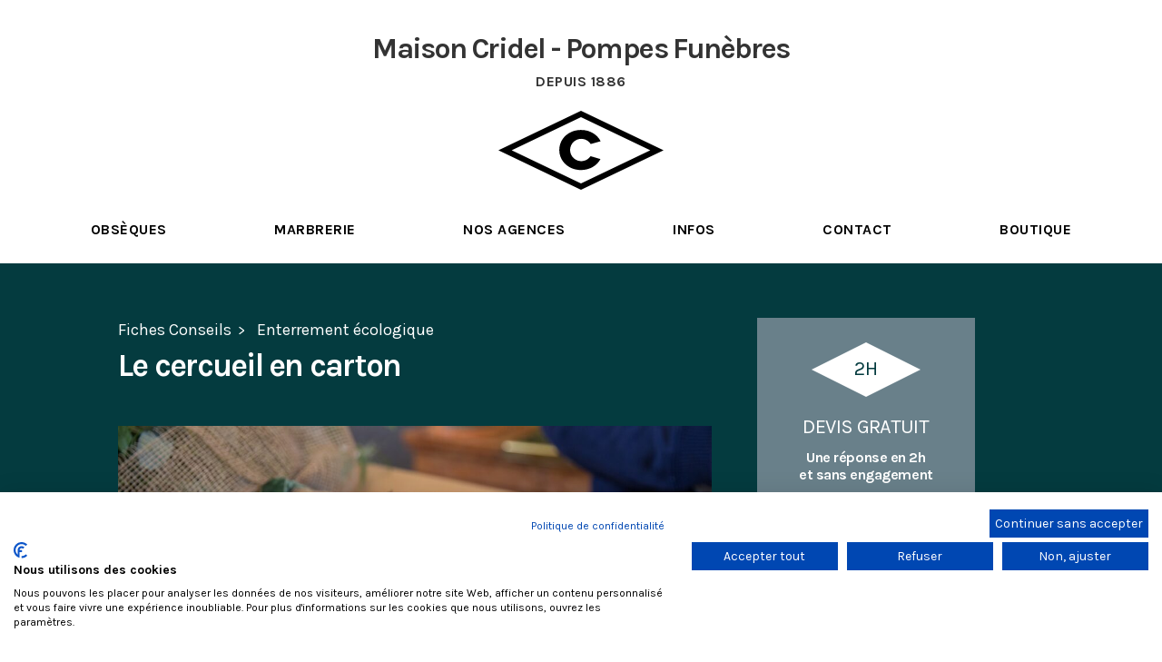

--- FILE ---
content_type: text/html; charset=UTF-8
request_url: https://cridel.fr/fiches/enterrement-ecologique/le-cercueil-en-carton/
body_size: 13065
content:
<!doctype html>
<html lang="fr-FR">
  <head>
  <meta charset="utf-8">
  <meta http-equiv="x-ua-compatible" content="ie=edge">
  <meta name="viewport" content="width=device-width, initial-scale=1, shrink-to-fit=no">
  <meta name='robots' content='index, follow, max-image-preview:large, max-snippet:-1, max-video-preview:-1' />

	<!-- This site is optimized with the Yoast SEO plugin v26.1.1 - https://yoast.com/wordpress/plugins/seo/ -->
	<title>Cercueil en Carton | Maison Cridel, Pompes Funèbres</title>
	<meta name="description" content="Consultez notre fiche conseil sur le Cercueil en Carton. Maison Cridel, Pompes Funèbres à Paris, IDF et 64, vous conseille et vous accompagne depuis 1886." />
	<link rel="canonical" href="https://cridel.fr/fiches/enterrement-ecologique/le-cercueil-en-carton/" />
	<meta property="og:locale" content="fr_FR" />
	<meta property="og:type" content="article" />
	<meta property="og:title" content="Cercueil en Carton | Maison Cridel, Pompes Funèbres" />
	<meta property="og:description" content="Consultez notre fiche conseil sur le Cercueil en Carton. Maison Cridel, Pompes Funèbres à Paris, IDF et 64, vous conseille et vous accompagne depuis 1886." />
	<meta property="og:url" content="https://cridel.fr/fiches/enterrement-ecologique/le-cercueil-en-carton/" />
	<meta property="og:site_name" content="Maison Cridel" />
	<meta property="article:publisher" content="https://www.facebook.com/MaisonCridel/" />
	<meta property="article:modified_time" content="2023-05-11T13:42:06+00:00" />
	<meta property="og:image" content="https://cridel.fr/wp-content/uploads/2019/07/cercueil-en-carton.jpg" />
	<meta property="og:image:width" content="1200" />
	<meta property="og:image:height" content="800" />
	<meta property="og:image:type" content="image/jpeg" />
	<meta name="twitter:card" content="summary_large_image" />
	<meta name="twitter:site" content="@cridel_paris" />
	<meta name="twitter:label1" content="Durée de lecture estimée" />
	<meta name="twitter:data1" content="4 minutes" />
	<script type="application/ld+json" class="yoast-schema-graph">{"@context":"https://schema.org","@graph":[{"@type":"WebPage","@id":"https://cridel.fr/fiches/enterrement-ecologique/le-cercueil-en-carton/","url":"https://cridel.fr/fiches/enterrement-ecologique/le-cercueil-en-carton/","name":"Cercueil en Carton | Maison Cridel, Pompes Funèbres","isPartOf":{"@id":"https://cridel.fr/#website"},"primaryImageOfPage":{"@id":"https://cridel.fr/fiches/enterrement-ecologique/le-cercueil-en-carton/#primaryimage"},"image":{"@id":"https://cridel.fr/fiches/enterrement-ecologique/le-cercueil-en-carton/#primaryimage"},"thumbnailUrl":"https://cridel.fr/wp-content/uploads/2019/07/cercueil-en-carton.jpg","datePublished":"2019-07-01T11:26:17+00:00","dateModified":"2023-05-11T13:42:06+00:00","description":"Consultez notre fiche conseil sur le Cercueil en Carton. Maison Cridel, Pompes Funèbres à Paris, IDF et 64, vous conseille et vous accompagne depuis 1886.","breadcrumb":{"@id":"https://cridel.fr/fiches/enterrement-ecologique/le-cercueil-en-carton/#breadcrumb"},"inLanguage":"fr-FR","potentialAction":[{"@type":"ReadAction","target":["https://cridel.fr/fiches/enterrement-ecologique/le-cercueil-en-carton/"]}]},{"@type":"ImageObject","inLanguage":"fr-FR","@id":"https://cridel.fr/fiches/enterrement-ecologique/le-cercueil-en-carton/#primaryimage","url":"https://cridel.fr/wp-content/uploads/2019/07/cercueil-en-carton.jpg","contentUrl":"https://cridel.fr/wp-content/uploads/2019/07/cercueil-en-carton.jpg","width":1200,"height":800},{"@type":"BreadcrumbList","@id":"https://cridel.fr/fiches/enterrement-ecologique/le-cercueil-en-carton/#breadcrumb","itemListElement":[{"@type":"ListItem","position":1,"name":"Home","item":"https://cridel.fr/"},{"@type":"ListItem","position":2,"name":"Fiches Conseils","item":"https://cridel.fr/fiches/%cat_fiche%/"},{"@type":"ListItem","position":3,"name":"Le cercueil en carton"}]},{"@type":"WebSite","@id":"https://cridel.fr/#website","url":"https://cridel.fr/","name":"Maison Cridel","description":"","publisher":{"@id":"https://cridel.fr/#organization"},"potentialAction":[{"@type":"SearchAction","target":{"@type":"EntryPoint","urlTemplate":"https://cridel.fr/?s={search_term_string}"},"query-input":{"@type":"PropertyValueSpecification","valueRequired":true,"valueName":"search_term_string"}}],"inLanguage":"fr-FR"},{"@type":"Organization","@id":"https://cridel.fr/#organization","name":"cridel.fr","url":"https://cridel.fr/","logo":{"@type":"ImageObject","inLanguage":"fr-FR","@id":"https://cridel.fr/#/schema/logo/image/","url":"https://cridel.fr/wp-content/uploads/2018/08/cridel-logo-noir-square.png","contentUrl":"https://cridel.fr/wp-content/uploads/2018/08/cridel-logo-noir-square.png","width":1006,"height":1000,"caption":"cridel.fr"},"image":{"@id":"https://cridel.fr/#/schema/logo/image/"},"sameAs":["https://www.facebook.com/MaisonCridel/","https://x.com/cridel_paris","https://www.instagram.com/maison.cridel/","https://www.linkedin.com/company/cridel-paris/"]}]}</script>
	<!-- / Yoast SEO plugin. -->


<link rel="alternate" title="oEmbed (JSON)" type="application/json+oembed" href="https://cridel.fr/wp-json/oembed/1.0/embed?url=https%3A%2F%2Fcridel.fr%2Ffiches%2Fenterrement-ecologique%2Fle-cercueil-en-carton%2F" />
<link rel="alternate" title="oEmbed (XML)" type="text/xml+oembed" href="https://cridel.fr/wp-json/oembed/1.0/embed?url=https%3A%2F%2Fcridel.fr%2Ffiches%2Fenterrement-ecologique%2Fle-cercueil-en-carton%2F&#038;format=xml" />
<style id='wp-img-auto-sizes-contain-inline-css' type='text/css'>
img:is([sizes=auto i],[sizes^="auto," i]){contain-intrinsic-size:3000px 1500px}
/*# sourceURL=wp-img-auto-sizes-contain-inline-css */
</style>
<style id='wp-block-library-inline-css' type='text/css'>
:root{--wp-block-synced-color:#7a00df;--wp-block-synced-color--rgb:122,0,223;--wp-bound-block-color:var(--wp-block-synced-color);--wp-editor-canvas-background:#ddd;--wp-admin-theme-color:#007cba;--wp-admin-theme-color--rgb:0,124,186;--wp-admin-theme-color-darker-10:#006ba1;--wp-admin-theme-color-darker-10--rgb:0,107,160.5;--wp-admin-theme-color-darker-20:#005a87;--wp-admin-theme-color-darker-20--rgb:0,90,135;--wp-admin-border-width-focus:2px}@media (min-resolution:192dpi){:root{--wp-admin-border-width-focus:1.5px}}.wp-element-button{cursor:pointer}:root .has-very-light-gray-background-color{background-color:#eee}:root .has-very-dark-gray-background-color{background-color:#313131}:root .has-very-light-gray-color{color:#eee}:root .has-very-dark-gray-color{color:#313131}:root .has-vivid-green-cyan-to-vivid-cyan-blue-gradient-background{background:linear-gradient(135deg,#00d084,#0693e3)}:root .has-purple-crush-gradient-background{background:linear-gradient(135deg,#34e2e4,#4721fb 50%,#ab1dfe)}:root .has-hazy-dawn-gradient-background{background:linear-gradient(135deg,#faaca8,#dad0ec)}:root .has-subdued-olive-gradient-background{background:linear-gradient(135deg,#fafae1,#67a671)}:root .has-atomic-cream-gradient-background{background:linear-gradient(135deg,#fdd79a,#004a59)}:root .has-nightshade-gradient-background{background:linear-gradient(135deg,#330968,#31cdcf)}:root .has-midnight-gradient-background{background:linear-gradient(135deg,#020381,#2874fc)}:root{--wp--preset--font-size--normal:16px;--wp--preset--font-size--huge:42px}.has-regular-font-size{font-size:1em}.has-larger-font-size{font-size:2.625em}.has-normal-font-size{font-size:var(--wp--preset--font-size--normal)}.has-huge-font-size{font-size:var(--wp--preset--font-size--huge)}.has-text-align-center{text-align:center}.has-text-align-left{text-align:left}.has-text-align-right{text-align:right}.has-fit-text{white-space:nowrap!important}#end-resizable-editor-section{display:none}.aligncenter{clear:both}.items-justified-left{justify-content:flex-start}.items-justified-center{justify-content:center}.items-justified-right{justify-content:flex-end}.items-justified-space-between{justify-content:space-between}.screen-reader-text{border:0;clip-path:inset(50%);height:1px;margin:-1px;overflow:hidden;padding:0;position:absolute;width:1px;word-wrap:normal!important}.screen-reader-text:focus{background-color:#ddd;clip-path:none;color:#444;display:block;font-size:1em;height:auto;left:5px;line-height:normal;padding:15px 23px 14px;text-decoration:none;top:5px;width:auto;z-index:100000}html :where(.has-border-color){border-style:solid}html :where([style*=border-top-color]){border-top-style:solid}html :where([style*=border-right-color]){border-right-style:solid}html :where([style*=border-bottom-color]){border-bottom-style:solid}html :where([style*=border-left-color]){border-left-style:solid}html :where([style*=border-width]){border-style:solid}html :where([style*=border-top-width]){border-top-style:solid}html :where([style*=border-right-width]){border-right-style:solid}html :where([style*=border-bottom-width]){border-bottom-style:solid}html :where([style*=border-left-width]){border-left-style:solid}html :where(img[class*=wp-image-]){height:auto;max-width:100%}:where(figure){margin:0 0 1em}html :where(.is-position-sticky){--wp-admin--admin-bar--position-offset:var(--wp-admin--admin-bar--height,0px)}@media screen and (max-width:600px){html :where(.is-position-sticky){--wp-admin--admin-bar--position-offset:0px}}
/*# sourceURL=/wp-includes/css/dist/block-library/common.min.css */
</style>
<link rel='stylesheet' id='grw-public-main-css-css' href='https://cridel.fr/wp-content/plugins/widget-google-reviews/assets/css/public-main.css?ver=6.1' type='text/css' media='all' />
<link rel='stylesheet' id='sage/main.css-css' href='https://cridel.fr/wp-content/themes/cridel/dist/styles/main.css?v=17' type='text/css' media='all' />
<link rel='stylesheet' id='sage/extra.css-css' href='https://cridel.fr/wp-content/themes/cridel/dist/styles/extra.css?v=19' type='text/css' media='all' />
<script type="text/javascript" src="https://cridel.fr/wp-includes/js/jquery/jquery.min.js?ver=3.7.1" id="jquery-core-js"></script>
<script type="text/javascript" src="https://cridel.fr/wp-includes/js/jquery/jquery-migrate.min.js?ver=3.4.1" id="jquery-migrate-js"></script>
<script type="text/javascript" id="file_uploads_nfpluginsettings-js-extra">
/* <![CDATA[ */
var params = {"clearLogRestUrl":"https://cridel.fr/wp-json/nf-file-uploads/debug-log/delete-all","clearLogButtonId":"file_uploads_clear_debug_logger","downloadLogRestUrl":"https://cridel.fr/wp-json/nf-file-uploads/debug-log/get-all","downloadLogButtonId":"file_uploads_download_debug_logger"};
//# sourceURL=file_uploads_nfpluginsettings-js-extra
/* ]]> */
</script>
<script type="text/javascript" src="https://cridel.fr/wp-content/plugins/ninja-forms-uploads/assets/js/nfpluginsettings.js?ver=3.3.16" id="file_uploads_nfpluginsettings-js"></script>
<script type="text/javascript" defer="defer" src="https://cridel.fr/wp-content/plugins/widget-google-reviews/assets/js/public-main.js?ver=6.1" id="grw-public-main-js-js"></script>
<link rel="https://api.w.org/" href="https://cridel.fr/wp-json/" /><link rel="EditURI" type="application/rsd+xml" title="RSD" href="https://cridel.fr/xmlrpc.php?rsd" />
<meta name="generator" content="WordPress 6.9" />
<link rel='shortlink' href='https://cridel.fr/?p=3347' />
<style type="text/css">.recentcomments a{display:inline !important;padding:0 !important;margin:0 !important;}</style>  <link href="https://fonts.googleapis.com/css?family=Karla:400,400i,700,700i" rel="stylesheet">
  <link rel="apple-touch-icon" sizes="180x180" href="/apple-touch-icon.png">
  <link rel="icon" type="image/png" sizes="32x32" href="/favicon-32x32.png">
  <link rel="icon" type="image/png" sizes="16x16" href="/favicon-16x16.png">
  <link rel="manifest" href="/site.webmanifest">
  <link rel="mask-icon" href="/safari-pinned-tab.svg" color="#000000">
  <meta name="msapplication-TileColor" content="#ffffff">
  <meta name="theme-color" content="#ffffff">

  <script src="https://cdnjs.cloudflare.com/ajax/libs/ScrollMagic/2.0.6/ScrollMagic.min.js"></script>

  <meta name="google-site-verification" content="ozo_yuQjdp76wRMakM98fjZOW2NOfursrwh-dytnNAc"/>
  <meta name="facebook-domain-verification" content="lk9865s9vrk1phsfor7donkmc9i9d6"/>


  <!-- Google Tag Manager -->
  <script>(function(w, d, s, l, i) {
      w[l] = w[l] || [];
      w[l].push({
        'gtm.start':
          new Date().getTime(), event: 'gtm.js'
      });
      var f = d.getElementsByTagName(s)[0],
        j = d.createElement(s), dl = l != 'dataLayer' ? '&l=' + l : '';
      j.async = true;
      j.src =
        'https://www.googletagmanager.com/gtm.js?id=' + i + dl;
      f.parentNode.insertBefore(j, f);
    })(window, document, 'script', 'dataLayer', 'GTM-TLVGT4QV');</script>
  <!-- End Google Tag Manager -->

  <!-- Google tag (gtag.js) -->
  <script async src="https://www.googletagmanager.com/gtag/js?id=G-NZB2V7LY0T"></script>
  <script>
    window.dataLayer = window.dataLayer || [];

    function gtag() {
      dataLayer.push(arguments);
    }

    gtag('js', new Date());

    gtag('config', 'G-NZB2V7LY0T');
  </script>

  



  
  
  
  
  
  
  
  
  
  
  
  
  
  
  
  
  
  

  


  
  
  
  
  
  
  
  
  
  
  
  
  
  

  
  
  
  
  
  


  
  
  
  
  
  
  
  
  
  
  
  

  
  
  
  
  
  
  
  

  


  

  

  
  
  
  

  
  

  <script
    src="https://consent-eu.cookiefirst.com/sites/cridel.fr-b1bd8dd1-8f71-4a2f-827d-35a4b09a4ec3/consent.js"></script>


  

  
  
  
  
  
  
  
  
  
  
  
  

  

  </head>
  <body class="wp-singular fiche-template-default single single-fiche postid-3347 wp-theme-cridelresources le-cercueil-en-carton app-data index-data singular-data single-data single-fiche-data single-fiche-le-cercueil-en-carton-data">
  <!-- Google Tag Manager (noscript) -->
  <noscript><iframe src="https://www.googletagmanager.com/ns.html?id=GTM-TLVGT4QV"
                    height="0" width="0" style="display:none;visibility:hidden"></iframe></noscript>
  <!-- End Google Tag Manager (noscript) -->

      <header class="site-header">
  <div class="container">
          <div class="site-title">
        Maison Cridel - Pompes Funèbres
        <span class="site-title__sub">Depuis 1886</span>
      </div>
        <a class="site-logo" href="https://cridel.fr/">
      <svg id="Isolation_Mode" data-name="Isolation Mode" xmlns="http://www.w3.org/2000/svg" viewBox="0 0 182.73 87.54"><path d="M685.86,205.61,594.5,161.84l91.36-43.77,91.36,43.77Zm-76.64-43.77,76.64,36.72,76.64-36.72-76.64-36.71Z" transform="translate(-594.5 -118.07)"/><path d="M696.45,168.34a12.36,12.36,0,1,1,.17-13.42l11-3.11c-3.78-7.46-11.89-12.52-21.76-12.52-13.66,0-24,9.79-24,22.21s10.33,22.21,24,22.21c9.69,0,17.68-4.88,21.54-12.12Z" transform="translate(-594.5 -118.07)"/></svg>
    </a>
    <div><a href="" class="js--menu"><img class="js--menu__img" src="/wp-content/themes/cridel/img/menu.svg"/>Menu</a></div>
    <nav class="nav-primary">
              <div class="menu-main-container"><ul id="menu-main" class="site-nav"><li id="menu-item-8228" class="menu-item menu-item-type-post_type menu-item-object-page menu-item-has-children menu-item-8228"><a href="https://cridel.fr/obseques/">Obsèques</a>
<ul class="sub-menu">
	<li id="menu-item-8231" class="menu-item menu-item-type-post_type menu-item-object-page menu-item-8231"><a href="https://cridel.fr/devis/devis-obseques/">Devis obsèques</a></li>
	<li id="menu-item-1590" class="menu-item menu-item-type-post_type menu-item-object-page menu-item-1590"><a href="https://cridel.fr/obseques/services-en-ligne-pour-la-famille/">Espace Famille</a></li>
	<li id="menu-item-76" class="menu-item menu-item-type-post_type menu-item-object-page menu-item-76"><a href="https://cridel.fr/obseques/avis-de-deces/">Avis de décès</a></li>
	<li id="menu-item-956" class="menu-item menu-item-type-post_type menu-item-object-page menu-item-956"><a href="https://cridel.fr/obseques/reception-traiteur-obseques/">Réception et Traiteur</a></li>
	<li id="menu-item-955" class="menu-item menu-item-type-post_type menu-item-object-page menu-item-955"><a href="https://cridel.fr/obseques/contrat-obseques/">Contrat Obsèques</a></li>
</ul>
</li>
<li id="menu-item-8239" class="menu-item menu-item-type-post_type menu-item-object-page menu-item-has-children menu-item-8239"><a href="https://cridel.fr/marbrerie-funeraire/">Marbrerie</a>
<ul class="sub-menu">
	<li id="menu-item-957" class="menu-item menu-item-type-post_type menu-item-object-page menu-item-957"><a href="https://cridel.fr/marbrerie-funeraire/pierres-tombales/">Pierres Tombales</a></li>
	<li id="menu-item-7733" class="menu-item menu-item-type-post_type menu-item-object-page menu-item-7733"><a href="https://cridel.fr/monuments-funeraires-pas-cher/">Monuments funéraires en Stock</a></li>
	<li id="menu-item-8240" class="menu-item menu-item-type-post_type menu-item-object-page menu-item-8240"><a href="https://cridel.fr/devis/devis-marbrerie-funeraire/">Devis marbrerie funéraire</a></li>
</ul>
</li>
<li id="menu-item-96" class="menu-item menu-item-type-post_type menu-item-object-page menu-item-has-children menu-item-96"><a href="https://cridel.fr/agences/">Nos Agences</a>
<ul class="sub-menu">
	<li id="menu-item-10265" class="menu-item menu-item-type-post_type menu-item-object-page menu-item-has-children menu-item-10265"><a href="https://cridel.fr/pompes-funebres-paris-et-ile-de-france/">Pompes funèbres Paris et Ile de France</a>
	<ul class="sub-menu">
		<li id="menu-item-2220" class="menu-item menu-item-type-post_type menu-item-object-agence menu-item-2220"><a href="https://cridel.fr/agences/goudry-bayer-saint-ouen/">Goudry Bayer &#8211; Saint Ouen</a></li>
		<li id="menu-item-2222" class="menu-item menu-item-type-post_type menu-item-object-agence menu-item-2222"><a href="https://cridel.fr/agences/lecreux-freres-thiais/">Lecreux Frères &#8211; Thiais</a></li>
		<li id="menu-item-2219" class="menu-item menu-item-type-post_type menu-item-object-agence menu-item-2219"><a href="https://cridel.fr/agences/cridel-paris-16/">Cridel &#8211; Paris 16</a></li>
		<li id="menu-item-2218" class="menu-item menu-item-type-post_type menu-item-object-agence menu-item-2218"><a href="https://cridel.fr/agences/braconnier-paris-14/">Braconnier &#8211; Paris 14</a></li>
		<li id="menu-item-2224" class="menu-item menu-item-type-post_type menu-item-object-agence menu-item-2224"><a href="https://cridel.fr/agences/lescarcelle-villemomble/">Lescarcelle &#8211; Villemomble</a></li>
		<li id="menu-item-2223" class="menu-item menu-item-type-post_type menu-item-object-agence menu-item-2223"><a href="https://cridel.fr/agences/lescarcelle-paris-18/">Lescarcelle &#8211; Paris 18</a></li>
	</ul>
</li>
	<li id="menu-item-10266" class="menu-item menu-item-type-post_type menu-item-object-page menu-item-has-children menu-item-10266"><a href="https://cridel.fr/pompes-funebres-pays-basque/">Pompes Funèbres Pays Basque</a>
	<ul class="sub-menu">
		<li id="menu-item-3439" class="menu-item menu-item-type-post_type menu-item-object-agence menu-item-3439"><a href="https://cridel.fr/agences/pompes-funebres-bayonne/">Florian Leclerc &#8211; Bayonne</a></li>
		<li id="menu-item-3440" class="menu-item menu-item-type-post_type menu-item-object-agence menu-item-3440"><a href="https://cridel.fr/agences/pompes-funebres-cambo-les-bains/">Duhart &#8211; Cambo Les Bains</a></li>
		<li id="menu-item-8464" class="menu-item menu-item-type-post_type menu-item-object-agence menu-item-8464"><a href="https://cridel.fr/agences/pompes-funebres-anglet/">Pompes Funèbres 64 &#8211; Anglet</a></li>
		<li id="menu-item-12073" class="menu-item menu-item-type-post_type menu-item-object-agence menu-item-12073"><a href="https://cridel.fr/agences/pompes-funebres-tarnos-boucau-ondres/">Pompes Funèbres 40 – Tarnos</a></li>
	</ul>
</li>
</ul>
</li>
<li id="menu-item-9479" class="menu--unfold menu-item menu-item-type-custom menu-item-object-custom menu-item-has-children menu-item-9479"><a href="#">Infos</a>
<ul class="sub-menu">
	<li id="menu-item-9480" class="menu-item menu-item-type-post_type menu-item-object-page menu-item-9480"><a href="https://cridel.fr/fiches-conseils/">Conseils</a></li>
	<li id="menu-item-93" class="menu-item menu-item-type-post_type menu-item-object-page menu-item-93"><a href="https://cridel.fr/actualites/">Actus</a></li>
	<li id="menu-item-2620" class="menu-item menu-item-type-post_type menu-item-object-page menu-item-2620"><a href="https://cridel.fr/annuaire/">Annuaire</a></li>
</ul>
</li>
<li id="menu-item-9514" class="menu-item menu-item-type-post_type menu-item-object-page menu-item-9514"><a href="https://cridel.fr/devis/">Contact</a></li>
<li id="menu-item-16423" class="menu-item menu-item-type-custom menu-item-object-custom menu-item-has-children menu-item-16423"><a href="https://boutique.cridel.fr/collections">Boutique</a>
<ul class="sub-menu">
	<li id="menu-item-16422" class="menu-item menu-item-type-custom menu-item-object-custom menu-item-16422"><a href="https://boutique.cridel.fr/collections/fleurs-toussaint-automne-hiver">Fleurs pour la Toussaint</a></li>
	<li id="menu-item-16420" class="menu-item menu-item-type-custom menu-item-object-custom menu-item-16420"><a href="https://cridel-eshop.myshopify.com/collections/fleurs-pour-obseques">Fleurs pour Enterrement</a></li>
	<li id="menu-item-16421" class="menu-item menu-item-type-custom menu-item-object-custom menu-item-16421"><a href="https://cridel-eshop.myshopify.com/collections/entretien-de-tombes">Entretien de tombes</a></li>
</ul>
</li>
</ul></div>
            <div class="nav-background"></div>
    </nav>

  </div>
</header>














    <div class="site-container" role="document">
      <div class="content">
        <main class="main">
                 <div class="page-header">
  
<!--      <h3 class="fiche-sub__top-title">Fiches Conseils</h3>
      <h2 class="fiche-sub__title">Enterrement écologique</h2>-->
</div>
<div class="g--wrapper">
  <article class="article post-3347 fiche type-fiche status-publish has-post-thumbnail cat_fiche-enterrement-ecologique">

    <div class="article__left">
      <ul class="s--fiche-breadcrumbs">
        <li><a href="/fiches-conseils">Fiches Conseils</a></li>
        <li><a href="/fiches-conseils/enterrement-ecologique">Enterrement écologique</a></li>
      </ul>
      <h1 class="s--page-title">
        Le cercueil en carton      </h1>
      <div class="entry-content content-inside">
        <p><img fetchpriority="high" decoding="async" class="aligncenter wp-image-12568 size-large" src="https://cridel.fr/wp-content/uploads/2019/07/cercueil-en-carton-1024x683.jpg" alt="" width="1024" height="683" srcset="https://cridel.fr/wp-content/uploads/2019/07/cercueil-en-carton-1024x683.jpg 1024w, https://cridel.fr/wp-content/uploads/2019/07/cercueil-en-carton-300x200.jpg 300w, https://cridel.fr/wp-content/uploads/2019/07/cercueil-en-carton-768x512.jpg 768w, https://cridel.fr/wp-content/uploads/2019/07/cercueil-en-carton-600x400.jpg 600w, https://cridel.fr/wp-content/uploads/2019/07/cercueil-en-carton.jpg 1200w" sizes="(max-width: 1024px) 100vw, 1024px" /></p>
<p>Le monde funéraire est en pleine transition : l’urgence écologique, la volonté de faire baisser la facture des obsèques sont autant de facteurs qui ont permis l’émergence de solutions écologiques, économiques, comme le cercueil en carton. Ajouté à cela, les familles sont en recherches de sens et souhaitent se réapproprier les grands événements de la vie. Malheureusement pour l&rsquo;instant pour l&rsquo;instant les lois et réglementation du secteur sont rigides et rendent le processus lent. De ce fait de nombreuses innovations comme <a href="https://cridel.fr/fiches/enterrement-ecologique/humusation-alternative-ecologique/">l&rsquo;humusation</a> ou encore <a href="https://cridel.fr/fiches/enterrement-ecologique/qu-est-ce-que-l-aquamation/">l&rsquo;aquamation</a> peinent à se frayer un chemin.</p>
<h2>Une solution écologique</h2>
<p>Le plus souvent<a href="https://cridel.fr/articles-funeraires/cercueils/">, le cercueil</a> est en bois. Sa fabrication répond déjà à des normes écologiques. Les usines de fabrications se trouvent en Europe et le bois qui le constitue provient de forêts écogérées. La France est même leader européen de sa fabrication. De plus, l’intégralité du cercueil doit être biodégradable, y compris son intérieur.<br />
Ces derniers temps, des études ont montré que la crémation et l’inhumation étaient responsables d’émanation de CO2 importantes. Nous laissons une empreinte écologique après notre mort. Dans notre article sur <a href="https://cridel.fr/fiches/cremation/cremation-et-ecologie/">la crémation et l’écologie</a>, nous expliquions que l’impact était légèrement moindre lors d’une crémation. S’il n’existe pas encore d’études qui calculent la différence de pollution entre la fabrication d’un cercueil en bois et celle d’un cercueil en carton, on sait que celle du cercueil en carton est plus simple, plus rapide. Le carton utilisé est également fabriqué à base de carton recyclé. Les éléments du cercueil en carton sont assemblés à l’aide d’une colle à base d’amidon de mais et de pomme de terre. Il est entièrement biodégradable.</p>
<h2>Le prix du cercueil en carton</h2>
<p>Le prix du cercueil varie en fonction de l&rsquo;organisme de pompes funèbres qui est libre de fixer son propre tarif. Les cercueils d’entrée de gamme sont généralement en pin, ils coûtent entre <strong>350€</strong> et <strong>600€</strong>. Ensuite, il y a des cercueils en chêne, de type tombeau dont le prix varie entre <strong>600€</strong> et <strong>1400€</strong>. Pour finir, les cercueils les plus prestigieux peuvent atteindre <strong>3000€</strong>. C&rsquo;est pourquoi, le gros avantage du cercueil en carton est son coût puisque son prix oscille entre 100€ et 600€.</p>
<h2>Où acheter un cercueil en carton ?</h2>
<p>Aujourd’hui, en France et à l’étranger, les fabricants de ce type de cercueils sont rares et ne suffisent pas à satisfaire la demande. Si ce cercueil présente des avantages, son utilisation est encore très rare. Plusieurs entreprises travaillent à la fabrication de ce type de cercueils et sont proposés par des organismes de pompes funèbres indépendants.</p>
<ul>
<li>L&rsquo;entreprise Eco-cert propose un cercueil en carton plaqué bois, réservé à la crémation. Il n&rsquo;existe que dans une seule taille. Le défunt ne doit pas dépasse 1,90m et 150kg.</li>
<li>Le cercueil en carton de l&rsquo;ACEC (Association des cercueils écologiques en cellulose). Il est possible de l&rsquo;utiliser pour l&rsquo;inhumation comme pour la crémation.  Tout comme le cercueil d&rsquo;Eco-cert, il n&rsquo;existe que dans un seul format.</li>
<li>Le cercueil LifeArt, existe en kraft, en kraft effet bois ou avec un imprimé personnalisé disponible dans un catalogue. Il existe dans deux tailles : Medium et Large.</li>
<li>Le cercueil imprimé de l&rsquo;entreprise ABcréation, propose un large choix de modèles, dans différentes tailles.</li>
</ul>
<div class="mceTemp"></div>
<div class="gallery-grid gallery-grid--3 "><div class="page__gallery__item"><img decoding="async" src="https://cridel.fr/wp-content/uploads/2019/06/univers_celeste_carton_3d.jpg"/></div><div class="page__gallery__item"><img decoding="async" src="https://cridel.fr/wp-content/uploads/2019/07/capture-decran-2023-05-06-a-152741.png"/></div><div class="page__gallery__item"><img decoding="async" src="https://cridel.fr/wp-content/uploads/2019/07/capture-decran-2023-05-06-a-153155.png"/></div></div>
<p>&nbsp;</p>
<h2>Le cercueil en carton est interdit dans certains crématoriums</h2>
<p>Pour des raisons de sécurité et d’hygiène, la fabrication et l’utilisation des cercueils sont soumises à des lois. En effet, chaque cercueil doit faire 18mm minimum d’épaisseur en cas de crémation, 22mm en cas d’inhumation, ou d’un transport supérieur à 2h. L&rsquo;arrêté du 12 mai 1998, autorise l&rsquo;utilisation du cercueil en carton, mais sa fabrication doit respecter certaines normes.  Il doit être homologué par la norme cercueil AFNOR nfd-8001-01 NFD-8001-03.</p>
<p class="article__paragraph ">Cependant, la réglementation de certains crématorium interdit l&rsquo;utilisation de ces cercueil dans une quarantaine de départements. C&rsquo;est le cas au crématorium du père Lachaise. Deux raisons poussent les crématoriums à refuser le cercueil en carton. Premièrement, dans une crémation réalisée sur un cercueil en bois, le matériau du cercueil participe à l&rsquo;apport calorifique du processus. Lorsque le cercueil est en carton, le crématorium doit utiliser beaucoup plus de gaz et donc d&rsquo;énergie, ce qui représente un gâchis énergétique. Deuxièmement, le cercueil en carton durant son incinération rejette de petites particules qui oblige le crématorium à dépenser un coût supplémentaire pour l&rsquo;entretien.</p>
      </div>
    </div>
    <div class="article__right">
      <div class="cta-devis-wrapper">
  <div class="cta-devis ">
    <div class="cta-devis__24"><span class="cta-devis__24__inner">2H</span></div>
    <a href="/devis?source=/fiches/enterrement-ecologique/le-cercueil-en-carton/" class="cta-devis__title js--devis-box">Devis gratuit</a>
    <div class="cta-devis__subtitle">Une réponse en 2h<br/>et sans engagement</div>
    
    <a class="cta-devis__tel js--devis-box-tel"
       data-label="CTA devis - box"
       data-telephone="+33972200240" href="tel:+33972200240">
      09.72.20.02.40    </a>
  </div>

</div>

    </div>
  </article>
</div>


<div class="g--wrapper">
<div class="fiches-list">
    <div class="fiche-item">
    <h3 class="fiche-item__title">
          <a href="https://cridel.fr/fiches/enterrement-ecologique/transformer-les-gens-en-arbres/">
        Pourquoi cette startup d&rsquo;enterrement écologique veut transformer les gens en arbres
      </a>
      </h3>
    <div class="fiche-item__excerpt">
    Etre utile à l'écologie, laisser un impact positif sur notre planète, en se transfromant en arbre. C'est une belle promesse, rendue possible par une startup du funéraire qui est en train de voir le jour aux Etats-Unis.  </div>
  <a class="fiche-item__link" href="https://cridel.fr/fiches/enterrement-ecologique/transformer-les-gens-en-arbres/">
    <span
      class="fiche-item__link__text">> Lire la suite</span>
  </a>
</div>
    <div class="fiche-item">
    <h3 class="fiche-item__title">
          <a href="https://cridel.fr/fiches/enterrement-ecologique/un-cercueil-a-base-de-champignon-pour-un-retour-a-la-nature-100-ecologique/">
        Le cercueil à base de champignon, un retour à la nature 100% écologique
      </a>
      </h3>
    <div class="fiche-item__excerpt">
    La start-up Loop, qui vient des Pays-Bas, a créé le tout premier "cercueil vivant" en mycélium, la base du champignon. Ce nouveau cercueil accélère la décomposition du corps et rend l'inhumation totalement neutre en terme d'impact écologique.  </div>
  <a class="fiche-item__link" href="https://cridel.fr/fiches/enterrement-ecologique/un-cercueil-a-base-de-champignon-pour-un-retour-a-la-nature-100-ecologique/">
    <span
      class="fiche-item__link__text">> Lire la suite</span>
  </a>
</div>
    <div class="fiche-item">
    <h3 class="fiche-item__title">
          <a href="https://cridel.fr/fiches/enterrement-ecologique/les-forets-cineraires/">
        La forêt cinéraire, comme alternative au cimetière 
      </a>
      </h3>
    <div class="fiche-item__excerpt">
    Après un décès, en France, vous avez le choix d’être inhumé ou d’être incinéré. Avec l’émergence de l’urgence écologique d’une part et la volonté de s'approprier les grands événements de la vie d’autre part, le secteur funéraire a vu naître ces dernières années, des alternatives pour atténuer l’impact écologique des funérailles, comme les forêts cinéraires.  </div>
  <a class="fiche-item__link" href="https://cridel.fr/fiches/enterrement-ecologique/les-forets-cineraires/">
    <span
      class="fiche-item__link__text">> Lire la suite</span>
  </a>
</div>
    <div class="fiche-item">
    <h3 class="fiche-item__title">
          <a href="https://cridel.fr/fiches/enterrement-ecologique/qu-est-ce-que-l-aquamation/">
        Qu’est-ce que l’aquamation ?
      </a>
      </h3>
    <div class="fiche-item__excerpt">
    Aujourd'hui l'écologie est au centre de toutes les préoccupations. Pour palier au réchauffement climatique, l'industrie funéraire teste de nouvelle solution, plus respectueuse de la terre et de ses habitants. L'aquamation, qui est une sorte de crémation par l'eau, propose une alternative intéressante. Aussi appelée crémation par l’eau ou encore hydrolyse alcaline, cette pratique permet de dissoudre les tissus du corps dans l’eau.  </div>
  <a class="fiche-item__link" href="https://cridel.fr/fiches/enterrement-ecologique/qu-est-ce-que-l-aquamation/">
    <span
      class="fiche-item__link__text">> Lire la suite</span>
  </a>
</div>
    <div class="fiche-item">
    <h3 class="fiche-item__title">
          <a href="https://cridel.fr/fiches/enterrement-ecologique/inhumation-cimetiere-ecologique/">
        Peut-on être inhumé dans un cimetière écologique ?
      </a>
      </h3>
    <div class="fiche-item__excerpt">
    L’heure est à la recherche de solutions pour réduire l’empreinte carbone de chaque individu et de chaque industrie, pour tenter d’enrayer le réchauffement climatique. Le secteur funéraire n’y échappe pas. Découvrez dans cet article les alternatives écologiques déjà en place.   </div>
  <a class="fiche-item__link" href="https://cridel.fr/fiches/enterrement-ecologique/inhumation-cimetiere-ecologique/">
    <span
      class="fiche-item__link__text">> Lire la suite</span>
  </a>
</div>
    <div class="fiche-item">
    <h3 class="fiche-item__title">
          <a href="https://cridel.fr/fiches/enterrement-ecologique/le-cercueil-en-carton/">
        Le cercueil en carton
      </a>
      </h3>
    <div class="fiche-item__excerpt">
    Le cercueil en carton, fabriqué à base de cartons recyclés, se présente comme une solution biodégradable pour l'inhumation et la crémation. Découvrez les autres avantages de cet article funéraire en vogue qui répond à une demande croissante d'écologie dans le milieu funéraire.  </div>
  <a class="fiche-item__link" href="https://cridel.fr/fiches/enterrement-ecologique/le-cercueil-en-carton/">
    <span
      class="fiche-item__link__text">> Lire la suite</span>
  </a>
</div>
    <div class="fiche-item">
    <h3 class="fiche-item__title">
          <a href="https://cridel.fr/fiches/enterrement-ecologique/enterrement-ecologique/">
        Enterrement écologique, les innovations du secteur funéraire
      </a>
      </h3>
    <div class="fiche-item__excerpt">
    Lorsqu’une personne meurt, son empreinte écologique n’est pas neutre. Depuis plusieurs années, des experts s'intéressent à de nouvelles techniques qui réduisent l'empreinte carbone après la mort. Aquamation, résomation, promession, combinaison champignon ... Découvrez ces nouvelles pratiques qui pourraient devenir le futur du secteur funéraire.  </div>
  <a class="fiche-item__link" href="https://cridel.fr/fiches/enterrement-ecologique/enterrement-ecologique/">
    <span
      class="fiche-item__link__text">> Lire la suite</span>
  </a>
</div>
    <div class="fiche-item">
    <h3 class="fiche-item__title">
          <a href="https://cridel.fr/fiches/enterrement-ecologique/humusation-alternative-ecologique/">
        L&rsquo;humusation, une alternative écologique à l’enterrement et à la crémation
      </a>
      </h3>
    <div class="fiche-item__excerpt">
    L'impact écologique de l'enterrement ou de la crémation n'est pas neutre. Face au problème du réchauffement climatique, des chercheurs se sont penchés sur une nouvelle technique d'enterrement que nous vous décrivons dans cette fiche conseil.  </div>
  <a class="fiche-item__link" href="https://cridel.fr/fiches/enterrement-ecologique/humusation-alternative-ecologique/">
    <span
      class="fiche-item__link__text">> Lire la suite</span>
  </a>
</div>
    <div class="fiche-item">
    <h3 class="fiche-item__title">
          <a href="https://cridel.fr/fiches/enterrement-ecologique/cremation-et-ecologie/">
        La crémation et l&rsquo;écologie
      </a>
      </h3>
    <div class="fiche-item__excerpt">
    Beaucoup de français choisissent la crémation plutôt que l'inhumation. La première raison invoquée est le coût, la seconde l'envie de ne pas laisser une sépulture à la charge de ses enfants. En troisième position vient l'idée qu'elle serait plus écologique que l'inhumation. Mais l'est-elle réellement ?  </div>
  <a class="fiche-item__link" href="https://cridel.fr/fiches/enterrement-ecologique/cremation-et-ecologie/">
    <span
      class="fiche-item__link__text">> Lire la suite</span>
  </a>
</div>
  </div>
</div>
          </main>
      </div>
    </div>
        <div class="s--pre-footer">
  <div class="g--wrapper">
    <div class="s--pre-footer__cols">
      <div class="s--pre-footer__cols__item">
        <div class="s--pre-footer__cols__title">CONTACTER CRIDEL</div>
        <div class="s--pre-footer__cols__content">
          <p>Vous pouvez contacter <a href="/agences">l’agence proche de chez vous</a> ou nous faire une <a href="/devis?source=/fiches/enterrement-ecologique/le-cercueil-en-carton/">demande de devis par formulaire</a>.</p>

        </div>
      </div>
      <div class="s--pre-footer__cols__item">
        <div class="s--pre-footer__cols__title">Trouver une agence</div>
        <div class="s--pre-footer__cols__content">
          <p>Retrouvez <a href="/agences">toutes nos agences</a> Cridel en France : <a href="https://cridel.fr/pompes-funebres-paris-et-ile-de-france/">6 agences à Paris et Région Parisienne</a> et <a href="https://cridel.fr/pompes-funebres-pays-basque/">5 agences au Pays Basque</a></p>
        </div>
      </div>
      <div class="s--pre-footer__cols__item">
        <div class="s--pre-footer__cols__title">Newsletter</div>
        <div class="s--pre-footer__cols__content">
          <p><a href="/s-inscrire-a-la-newsletter">Inscrivez-vous à notre newsletter</a> pour être les premiers informés de nos offres spéciales et des dernières actualité de la Maison Cridel
          </p>
        </div>
      </div>
    </div>
  </div>

</div>
<footer class="site-footer">
  <div class="site-container">
    <div class="site-footer__logo">
      <a href="/"><img alt="Logo Cridel" src="/wp-content/themes/cridel/img/cridel-logo--white.svg"/>
        Maison Cridel - Pompes Funèbres
        <div>Depuis 1886</div>
      </a>
    </div>
    
    
    
    
    
    
    
    <div class="site-footer__socials">
      <a href="https://www.facebook.com/CRIDEL-139419096685954/" target="_blank"><img alt="Compte Facebook de Cridel"
                                                                                      src="/wp-content/themes/cridel/img/facebook.svg"/></a>
      <a href="https://twitter.com/Maison_CRIDEL" target="_blank"><img alt="Compte Twitter de Cridel"
                                                                       src="/wp-content/themes/cridel/img/twitter.svg"/></a>
      <a href="https://www.instagram.com/maison.cridel" target="_blank"><img alt="Compte Instagram de Cridel"
                                                                             src="/wp-content/themes/cridel/img/instagram.svg"/></a>
    </div>
    <div class="site-footer__privacy"><a
        href="/declaration-de-confidentialite">Déclaration de confidentialité</a>
    </div>

  </div>
</footer>
    <script type="speculationrules">
{"prefetch":[{"source":"document","where":{"and":[{"href_matches":"/*"},{"not":{"href_matches":["/wp-*.php","/wp-admin/*","/wp-content/uploads/*","/wp-content/*","/wp-content/plugins/*","/wp-content/themes/cridel/resources/*","/*\\?(.+)"]}},{"not":{"selector_matches":"a[rel~=\"nofollow\"]"}},{"not":{"selector_matches":".no-prefetch, .no-prefetch a"}}]},"eagerness":"conservative"}]}
</script>
<style id='global-styles-inline-css' type='text/css'>
:root{--wp--preset--aspect-ratio--square: 1;--wp--preset--aspect-ratio--4-3: 4/3;--wp--preset--aspect-ratio--3-4: 3/4;--wp--preset--aspect-ratio--3-2: 3/2;--wp--preset--aspect-ratio--2-3: 2/3;--wp--preset--aspect-ratio--16-9: 16/9;--wp--preset--aspect-ratio--9-16: 9/16;--wp--preset--color--black: #000000;--wp--preset--color--cyan-bluish-gray: #abb8c3;--wp--preset--color--white: #ffffff;--wp--preset--color--pale-pink: #f78da7;--wp--preset--color--vivid-red: #cf2e2e;--wp--preset--color--luminous-vivid-orange: #ff6900;--wp--preset--color--luminous-vivid-amber: #fcb900;--wp--preset--color--light-green-cyan: #7bdcb5;--wp--preset--color--vivid-green-cyan: #00d084;--wp--preset--color--pale-cyan-blue: #8ed1fc;--wp--preset--color--vivid-cyan-blue: #0693e3;--wp--preset--color--vivid-purple: #9b51e0;--wp--preset--gradient--vivid-cyan-blue-to-vivid-purple: linear-gradient(135deg,rgb(6,147,227) 0%,rgb(155,81,224) 100%);--wp--preset--gradient--light-green-cyan-to-vivid-green-cyan: linear-gradient(135deg,rgb(122,220,180) 0%,rgb(0,208,130) 100%);--wp--preset--gradient--luminous-vivid-amber-to-luminous-vivid-orange: linear-gradient(135deg,rgb(252,185,0) 0%,rgb(255,105,0) 100%);--wp--preset--gradient--luminous-vivid-orange-to-vivid-red: linear-gradient(135deg,rgb(255,105,0) 0%,rgb(207,46,46) 100%);--wp--preset--gradient--very-light-gray-to-cyan-bluish-gray: linear-gradient(135deg,rgb(238,238,238) 0%,rgb(169,184,195) 100%);--wp--preset--gradient--cool-to-warm-spectrum: linear-gradient(135deg,rgb(74,234,220) 0%,rgb(151,120,209) 20%,rgb(207,42,186) 40%,rgb(238,44,130) 60%,rgb(251,105,98) 80%,rgb(254,248,76) 100%);--wp--preset--gradient--blush-light-purple: linear-gradient(135deg,rgb(255,206,236) 0%,rgb(152,150,240) 100%);--wp--preset--gradient--blush-bordeaux: linear-gradient(135deg,rgb(254,205,165) 0%,rgb(254,45,45) 50%,rgb(107,0,62) 100%);--wp--preset--gradient--luminous-dusk: linear-gradient(135deg,rgb(255,203,112) 0%,rgb(199,81,192) 50%,rgb(65,88,208) 100%);--wp--preset--gradient--pale-ocean: linear-gradient(135deg,rgb(255,245,203) 0%,rgb(182,227,212) 50%,rgb(51,167,181) 100%);--wp--preset--gradient--electric-grass: linear-gradient(135deg,rgb(202,248,128) 0%,rgb(113,206,126) 100%);--wp--preset--gradient--midnight: linear-gradient(135deg,rgb(2,3,129) 0%,rgb(40,116,252) 100%);--wp--preset--font-size--small: 13px;--wp--preset--font-size--medium: 20px;--wp--preset--font-size--large: 36px;--wp--preset--font-size--x-large: 42px;--wp--preset--spacing--20: 0.44rem;--wp--preset--spacing--30: 0.67rem;--wp--preset--spacing--40: 1rem;--wp--preset--spacing--50: 1.5rem;--wp--preset--spacing--60: 2.25rem;--wp--preset--spacing--70: 3.38rem;--wp--preset--spacing--80: 5.06rem;--wp--preset--shadow--natural: 6px 6px 9px rgba(0, 0, 0, 0.2);--wp--preset--shadow--deep: 12px 12px 50px rgba(0, 0, 0, 0.4);--wp--preset--shadow--sharp: 6px 6px 0px rgba(0, 0, 0, 0.2);--wp--preset--shadow--outlined: 6px 6px 0px -3px rgb(255, 255, 255), 6px 6px rgb(0, 0, 0);--wp--preset--shadow--crisp: 6px 6px 0px rgb(0, 0, 0);}:where(body) { margin: 0; }.wp-site-blocks > .alignleft { float: left; margin-right: 2em; }.wp-site-blocks > .alignright { float: right; margin-left: 2em; }.wp-site-blocks > .aligncenter { justify-content: center; margin-left: auto; margin-right: auto; }:where(.is-layout-flex){gap: 0.5em;}:where(.is-layout-grid){gap: 0.5em;}.is-layout-flow > .alignleft{float: left;margin-inline-start: 0;margin-inline-end: 2em;}.is-layout-flow > .alignright{float: right;margin-inline-start: 2em;margin-inline-end: 0;}.is-layout-flow > .aligncenter{margin-left: auto !important;margin-right: auto !important;}.is-layout-constrained > .alignleft{float: left;margin-inline-start: 0;margin-inline-end: 2em;}.is-layout-constrained > .alignright{float: right;margin-inline-start: 2em;margin-inline-end: 0;}.is-layout-constrained > .aligncenter{margin-left: auto !important;margin-right: auto !important;}.is-layout-constrained > :where(:not(.alignleft):not(.alignright):not(.alignfull)){margin-left: auto !important;margin-right: auto !important;}body .is-layout-flex{display: flex;}.is-layout-flex{flex-wrap: wrap;align-items: center;}.is-layout-flex > :is(*, div){margin: 0;}body .is-layout-grid{display: grid;}.is-layout-grid > :is(*, div){margin: 0;}body{padding-top: 0px;padding-right: 0px;padding-bottom: 0px;padding-left: 0px;}a:where(:not(.wp-element-button)){text-decoration: underline;}:root :where(.wp-element-button, .wp-block-button__link){background-color: #32373c;border-width: 0;color: #fff;font-family: inherit;font-size: inherit;font-style: inherit;font-weight: inherit;letter-spacing: inherit;line-height: inherit;padding-top: calc(0.667em + 2px);padding-right: calc(1.333em + 2px);padding-bottom: calc(0.667em + 2px);padding-left: calc(1.333em + 2px);text-decoration: none;text-transform: inherit;}.has-black-color{color: var(--wp--preset--color--black) !important;}.has-cyan-bluish-gray-color{color: var(--wp--preset--color--cyan-bluish-gray) !important;}.has-white-color{color: var(--wp--preset--color--white) !important;}.has-pale-pink-color{color: var(--wp--preset--color--pale-pink) !important;}.has-vivid-red-color{color: var(--wp--preset--color--vivid-red) !important;}.has-luminous-vivid-orange-color{color: var(--wp--preset--color--luminous-vivid-orange) !important;}.has-luminous-vivid-amber-color{color: var(--wp--preset--color--luminous-vivid-amber) !important;}.has-light-green-cyan-color{color: var(--wp--preset--color--light-green-cyan) !important;}.has-vivid-green-cyan-color{color: var(--wp--preset--color--vivid-green-cyan) !important;}.has-pale-cyan-blue-color{color: var(--wp--preset--color--pale-cyan-blue) !important;}.has-vivid-cyan-blue-color{color: var(--wp--preset--color--vivid-cyan-blue) !important;}.has-vivid-purple-color{color: var(--wp--preset--color--vivid-purple) !important;}.has-black-background-color{background-color: var(--wp--preset--color--black) !important;}.has-cyan-bluish-gray-background-color{background-color: var(--wp--preset--color--cyan-bluish-gray) !important;}.has-white-background-color{background-color: var(--wp--preset--color--white) !important;}.has-pale-pink-background-color{background-color: var(--wp--preset--color--pale-pink) !important;}.has-vivid-red-background-color{background-color: var(--wp--preset--color--vivid-red) !important;}.has-luminous-vivid-orange-background-color{background-color: var(--wp--preset--color--luminous-vivid-orange) !important;}.has-luminous-vivid-amber-background-color{background-color: var(--wp--preset--color--luminous-vivid-amber) !important;}.has-light-green-cyan-background-color{background-color: var(--wp--preset--color--light-green-cyan) !important;}.has-vivid-green-cyan-background-color{background-color: var(--wp--preset--color--vivid-green-cyan) !important;}.has-pale-cyan-blue-background-color{background-color: var(--wp--preset--color--pale-cyan-blue) !important;}.has-vivid-cyan-blue-background-color{background-color: var(--wp--preset--color--vivid-cyan-blue) !important;}.has-vivid-purple-background-color{background-color: var(--wp--preset--color--vivid-purple) !important;}.has-black-border-color{border-color: var(--wp--preset--color--black) !important;}.has-cyan-bluish-gray-border-color{border-color: var(--wp--preset--color--cyan-bluish-gray) !important;}.has-white-border-color{border-color: var(--wp--preset--color--white) !important;}.has-pale-pink-border-color{border-color: var(--wp--preset--color--pale-pink) !important;}.has-vivid-red-border-color{border-color: var(--wp--preset--color--vivid-red) !important;}.has-luminous-vivid-orange-border-color{border-color: var(--wp--preset--color--luminous-vivid-orange) !important;}.has-luminous-vivid-amber-border-color{border-color: var(--wp--preset--color--luminous-vivid-amber) !important;}.has-light-green-cyan-border-color{border-color: var(--wp--preset--color--light-green-cyan) !important;}.has-vivid-green-cyan-border-color{border-color: var(--wp--preset--color--vivid-green-cyan) !important;}.has-pale-cyan-blue-border-color{border-color: var(--wp--preset--color--pale-cyan-blue) !important;}.has-vivid-cyan-blue-border-color{border-color: var(--wp--preset--color--vivid-cyan-blue) !important;}.has-vivid-purple-border-color{border-color: var(--wp--preset--color--vivid-purple) !important;}.has-vivid-cyan-blue-to-vivid-purple-gradient-background{background: var(--wp--preset--gradient--vivid-cyan-blue-to-vivid-purple) !important;}.has-light-green-cyan-to-vivid-green-cyan-gradient-background{background: var(--wp--preset--gradient--light-green-cyan-to-vivid-green-cyan) !important;}.has-luminous-vivid-amber-to-luminous-vivid-orange-gradient-background{background: var(--wp--preset--gradient--luminous-vivid-amber-to-luminous-vivid-orange) !important;}.has-luminous-vivid-orange-to-vivid-red-gradient-background{background: var(--wp--preset--gradient--luminous-vivid-orange-to-vivid-red) !important;}.has-very-light-gray-to-cyan-bluish-gray-gradient-background{background: var(--wp--preset--gradient--very-light-gray-to-cyan-bluish-gray) !important;}.has-cool-to-warm-spectrum-gradient-background{background: var(--wp--preset--gradient--cool-to-warm-spectrum) !important;}.has-blush-light-purple-gradient-background{background: var(--wp--preset--gradient--blush-light-purple) !important;}.has-blush-bordeaux-gradient-background{background: var(--wp--preset--gradient--blush-bordeaux) !important;}.has-luminous-dusk-gradient-background{background: var(--wp--preset--gradient--luminous-dusk) !important;}.has-pale-ocean-gradient-background{background: var(--wp--preset--gradient--pale-ocean) !important;}.has-electric-grass-gradient-background{background: var(--wp--preset--gradient--electric-grass) !important;}.has-midnight-gradient-background{background: var(--wp--preset--gradient--midnight) !important;}.has-small-font-size{font-size: var(--wp--preset--font-size--small) !important;}.has-medium-font-size{font-size: var(--wp--preset--font-size--medium) !important;}.has-large-font-size{font-size: var(--wp--preset--font-size--large) !important;}.has-x-large-font-size{font-size: var(--wp--preset--font-size--x-large) !important;}
/*# sourceURL=global-styles-inline-css */
</style>
<script type="text/javascript" src="https://cridel.fr/wp-content/themes/cridel/dist/scripts/main-min.js?v=5" id="sage/main.js-js"></script>










  </body>
</html>


--- FILE ---
content_type: image/svg+xml
request_url: https://cridel.fr/wp-content/themes/cridel/img/facebook.svg
body_size: 266
content:
<?xml version="1.0" encoding="utf-8"?>
<!-- Generator: Adobe Illustrator 22.1.0, SVG Export Plug-In . SVG Version: 6.00 Build 0)  -->
<svg version="1.1" id="Layer_1" xmlns="http://www.w3.org/2000/svg" xmlns:xlink="http://www.w3.org/1999/xlink" x="0px" y="0px"
	 viewBox="0 0 24 24" style="enable-background:new 0 0 24 24;" xml:space="preserve">
<style type="text/css">
	.st0{fill:#FFFFFF;}
</style>
<path class="st0" d="M9,8H6v4h3v12h5V12h3.6L18,8h-4V6.3c0-1,0.2-1.3,1.1-1.3H18V0h-3.8C10.6,0,9,1.6,9,4.6V8z"/>
</svg>
